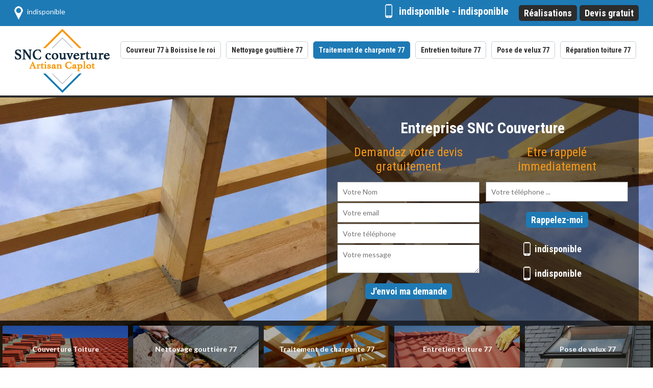

--- FILE ---
content_type: text/html; charset=UTF-8
request_url: https://www.toitures-77.fr/couvreur-charpentier-77-melun
body_size: 4937
content:
<!DOCTYPE html><html dir="ltr" lang="fr-FR"><head><meta charset="UTF-8" /><meta name=viewport content="width=device-width, initial-scale=1.0, minimum-scale=1.0 maximum-scale=1.0"><meta http-equiv="content-type" content="text/html; charset=UTF-8" ><title>Couvreur charpentier 77 à Boissise le roi : entreprise SNC couverture</title><meta name="description" content="Artisan charpentier à Boissise le roi vous fournit des services de qualité dotés d’un résultat satisfaisant en matière de traitement de charpente dans la Seine-et-Marne 77."><link rel="shortcut icon" href="/skins/default/images/favicon.ico" type="image/x-icon"><link rel="icon" href="/skins/default/images/favicon.ico" type="image/x-icon"></head><body class="Desktop charpentier"><header class="header"><div class="topBar"><div class="container"><span class="adr"><i class="icon icon_adr"></i>indisponible</span><a href="/devis-gratuit" title="Devis gratuit" class="btn btn_devis">Devis gratuit</a><a href="/realisations" title="Devis gratuit" class="btn btn_devis real">Réalisations</a><span class="tel"><i class="icon icon_tel"></i> <a href="tel:indisponible">indisponible</a> - <a href="tel:indisponible">indisponible</a></span></div></div><div class="topNav"><div class="container"><a href="/" title="" class="logo"><img loading="lazy" src="/skins/default/images/logo.png"></a><nav class="nav"><ul class="nav-list"><li class="nav-item"><a href="/">Couvreur 77 à Boissise le roi</a><ul class="nav-submenu"><li class="nav-submenu-item"><a href="/couvreur-bois-le-roi-77590">Couvreur à Bois-le-Roi 77590</a></li><li class="nav-submenu-item"><a href="/couvreur-fontainebleu-77920">Couvreur à Fontainebleu 77920</a></li><li class="nav-submenu-item"><a href="/couvreur-barbizon-77630">Couvreur à Barbizon 77630</a></li><li class="nav-submenu-item"><a href="/couvreur-ponthierry-saint-fargeau-77310">Couvreur à Ponthierry-Saint-Fargeau 77310</a></li><li class="nav-submenu-item"><a href="/couvreur-vaux-le-penil-77000">Couvreur à Vaux-le-Pénil 77000</a></li><li class="nav-submenu-item"><a href="/couvreur-dammarie-les-lys-77190">Couvreur à Dammarie-les-Lys 77190</a></li></ul></li><li class="nav-item"><a href="entreprise-entretien-gouttiere-77-melun">Nettoyage gouttière 77</a></li><li class="nav-item active"><a href="couvreur-charpentier-77-melun">Traitement de charpente 77</a></li><li class="nav-item"><a href="entretien-toiture-77">Entretien toiture 77</a></li><li class="nav-item"><a href="entreprise-pose-velux-77-melun">Pose de velux 77</a></li><li class="nav-item"><a href="entreprise-reparation-toiture-77-melun">Réparation toiture 77</a></li></ul></nav></div></div></header>
<div class="Homeslider"><div class="banner"></div><div class="container"><div class="formulaire"><p class="titre">Entreprise SNC Couverture</p><div class="demande_devis"><p class="subtitre">Demandez votre devis gratuitement</p><form action="/message.php" method="post" id="DevisForm"><input type="text" name="mail" id="mail" value=""><input type="text" name="nom" required="" class="form_input" placeholder="Votre Nom"><input type="text" name="email" required="" class="form_input" placeholder="Votre email"><input type="text" name="telephone" required="" class="form_input" placeholder="Votre téléphone"><textarea name="message" required="" class="form_input" placeholder="Votre message"></textarea><input type="submit" value="J'envoi ma demande" class="btn btn_submit"></form></div><div class="rappel"><p class="subtitre">Etre rappelé<br> immediatement</p><form action="/message.php" method="post" id="rappelImmediat"><input type="text" name="mail" id="mail2" value=""><input type="hidden" name="type" value="rappel"><input type="text" name="numtel" required="" placeholder="Votre téléphone ..." class="form_input"><input type="submit" name="OK" value="Rappelez-moi" class="btn btn_submit"></form><span class="tel"><a href="tel:indisponible"><i class="icon icon_tel"></i>indisponible</a> <br><a href="tel:indisponible"><i class="icon icon_tel"></i>indisponible</a></span></div></div></div><div class="Categories"><div class=""><ul class="list-categories"><li class=""><a href="/" class="Item-cat"><img loading="lazy" src="/skins/default/images/cat/AB_Couverture.jpg" alt="Couverture Toiture"/><p class="titre-cat">Couverture Toiture</p></a></li><li class=""><a href="entreprise-entretien-gouttiere-77-melun" class="Item-cat"><img loading="lazy" src="/skins/default/images/cat/AB_Couverture-entretien-gouttiere.jpg" alt="Nettoyage gouttière 77"/><p class="titre-cat">Nettoyage gouttière 77</p></a></li><li class="active"><a href="couvreur-charpentier-77-melun" class="Item-cat"><img loading="lazy" src="/skins/default/images/cat/AB_Couverture-charpentier.jpg" alt="Traitement de charpente 77"/><p class="titre-cat">Traitement de charpente 77</p></a></li><li class=""><a href="entretien-toiture-77" class="Item-cat"><img loading="lazy" src="/skins/default/images/cat/AB_Couverture-entretien-toiture.jpg" alt="Entretien toiture 77"/><p class="titre-cat">Entretien toiture 77</p></a></li><li class=""><a href="entreprise-pose-velux-77-melun" class="Item-cat"><img loading="lazy" src="/skins/default/images/cat/AB_Couverture-pose-velux.jpg" alt="Pose de velux 77"/><p class="titre-cat">Pose de velux 77</p></a></li><li class=""><a href="entreprise-reparation-toiture-77-melun" class="Item-cat"><img loading="lazy" src="/skins/default/images/cat/AB_Couverture-reparation-toiture.jpg" alt="Réparation toiture 77"/><p class="titre-cat">Réparation toiture 77</p></a></li></ul></div></div></div>
<div class="Content"><div class="container"><article class="intro"><h1>Entreprise de réparation et traitement de charpente à Boissise le roi 77 : SNC couverture</h1><p><br>Au fil du temps, les composantes en bois de votre charpente sont confrontées à un problème très grave&nbsp;: le bois se détériore à cause de la présence envahissante de plusieurs insectes xylophages. La contamination se fait par la ponte d’insectes dans les gerces et les fentes d’assemblage de la charpente. Les œufs donnent naissance à des larves qui, pendant plusieurs années, vont inexorablement creuser des galeries au cœur du bois. La charpente se trouve alors considérablement affaiblie. N'attendez pas qu'il soit trop tard. Ignorer ces attaques, c’est mettre en péril votre charpente. SNC couverture, entreprise de toiture et de charpente dans le département de Seine-et-Marne vous propose des services à haute performance en traitement préventif et curatif de votre charpente, selon vos besoins.</p></article></div><div class="bg_gray"><div class="container"><article class="article_one"><div class="col-md-3"><img loading="lazy" src="/skins/default/images/img/traitement_preventif.jpg" alt="Le traitement préventif"/></div><div class="col-md-9"><div class="item"><h2>Le traitement préventif</h2><p><br>Ce genre de traitement se fait en général avant l’édification de votre bâtiment et l’installation de la charpente. Le traitement préventif, comme son nom l’indique, servira à décourager l’invasion des insectes nuisibles à votre charpente. Cette technique par injection peut se faire même si votre charpente n’est pas encore infestée, car elle est destinée à protéger votre charpente contre la venue des insectes.<br></p></div></div></article></div></div><div class="section_bottom"><div class="container"><div class="col-md-12"><div class="item"><h2>Le traitement curatif</h2><p><br>Ce traitement éradiquer toute présence d’insectes au niveau de votre charpente et repoussera tout risque de récidive. Mais avant, il est primordial de sonder l’état de votre charpente. Cela permet de déterminer la gravité de la détérioration. Ce procédé s’effectue en injectant un produit anti-insectes xylophages à l’intérieur du bois ainsi qu’à la pulvérisation d’un produit insecticide sur la surface extérieure de votre charpente en bois.<br></p></div></div></div></div><div class="accordeon"><ul><li><input type="checkbox" checked><i></i><h2><h2>Artisan charpentier Boissise le roi à votre service pour une charpente en excellent état<br></h2></h2><p><p>Composée par une équipe de charpentier professionnel, l’entreprise SNC couverture vous propose une solution de traitement spécifique en fonction de la gravité de la situation. La qualité de nos traitements nous permet de vous offrir une garantie contre tout risque d'inefficacité du traitement. Ce traitement consiste à éliminer les insectes nuisibles. Il s’agit d’une opération indispensable qui garantira la fiabilité et la pérennité de votre charpente. Notre équipe est dans la capacité de vous fournir des prestations de préservations efficaces pour garder votre charpente en excellent état.<br></p></p></li><li><input type="checkbox" checked><i></i><h2><h2>Avant l’application du traitement<br></h2></h2><p><p>Avant d’entamer le traitement, artisan charpentier 77 établira un diagnostic complet de l’état de votre charpente. Cette étape permettra de déceler toutes les failles et déterminera toutes les pièces en bois à fortifier ou à remplacer. Une fois les éléments défectueux réparés ou remplacés, il est important de maintenir les combles propres. Pour cela, nous procèderons au dépoussiérage. Il est conseillé d’effectuer au préalable un nettoyage de votre toiture. Le respect de ses consignes garantira l’efficacité du traitement qui sera appliqué sur votre charpente.<br></p></p></li><li><input type="checkbox" checked><i></i><h2><h2>Le déroulement de la procédure du traitement<br></h2></h2><p><p>Généralement, les travaux se déroulent en trois étapes&nbsp;: le perçage de la charpente, l’injection d’un produit fongicide ou insecticide et la pulvérisation d’un produit protecteur du bois contre l’invasion des insectes. Concernant le perçage, ce procédé consiste à éliminer tout le bois abîmer, et ne garder dans la toiture que le bois sain à traiter. Un trou est effectué sur les poutres et les chevrons. Les trous obtenus serviront à injecter un produit destiné à exterminer les insectes présents au niveau de votre charpente. L’injection consiste à administrer un produit fongicide et insecticide au cœur du bois grâce aux trous percés précédemment. La pulvérisation complète l’injection préalable, et arrête la prolifération des champignons et insectes habitant dans votre charpente. Nous tenons à vous rassurer que les produits que nous utilisons n’ont aucun effet néfaste sur l’environnement et ne représente aucun danger pour votre santé.<br></p></p></li><li><input type="checkbox" checked><i></i><h2><h2>SNC couverture à Boissise le roi&nbsp;: des travaux de qualité à moindre prix<br></h2></h2><p><p>Besoin d’un spécialiste pour vos travaux de traitement de charpente à Boissise le roi ou dans tout le département de Seine-et-Marne&nbsp;? N’hésitez pas à nous contacter, nous vous assurons une prestation de haute qualité effectuée dans les plus brefs délais, et ce, pour des tarifs parmi les plus bas du marché. Avec notre équipe d’artisans charpentiers professionnels et qualifiés, nous nous ferons une joie de nous déplacer gratuitement chez vous. Nous vous proposons également un devis détaillé et personnalisé gratuit. Ce devis ne saura nullement vous engager à quoi que ce soit, quelle que soit la difficulté ou la nature de votre projet.<br></p></p></li></ul></div></div><div class="side-bar">
	<div class="menu-right">
		<h3>Horaires</h3><span>Entreprise SNC couverture</span>
		<table border="0" cellpadding="0" cellspacing="0" class="liste-horaire">
		<tbody>
		<tr><td>Lun.</td><td>7h00-20h00</td></tr>
		<tr><td>Mar.</td><td>7h00-20h00</td></tr>
		<tr><td>Mer.</td><td>7h00-20h00</td></tr>
		<tr><td>Jeu.</td><td>7h00-20h00</td></tr>
		<tr><td>Ven.</td><td>7h00-20h00</td></tr>
		<tr><td>Sam.</td><td>7h00-20h00</td></tr>
		<tr><td>Dim</td><td>7h00-20h00</td></tr>
		</tbody></table>
	</div>
	<div class="menu-right">
		<h3>Nos avantages</h3><span>Entreprise SNC couverture</span>
		<ul>
			<li>Devis gratuit</li>
			<li>+ de 10 ans d'expereince</li>
			<li>Garantie décennale</li>
			<li>Statut artisan</li>
			<li>Interventions d’urgences 7/7j 24/24h</li>
		</ul>
	</div>
	<div class="menu-right">
		<h3>Nous situer</h3><span>Où nous trouver ?</span>
		<div id="Map"></div>
	</div>
</div><footer id="footer"><div class="container"><div class="col-md-4"><a href="/" title="" class="logo"><img loading="lazy" src="/skins/default/images/logo.png"></a></div><div class="col-md-4 info-footer"><h3>Adresse</h3><ul><p><i class="icon icon_adr"></i><span>indisponible</span></p></ul></div><div class="col-md-4 info-footer"><h3>CONTACTEZ-NOUS</h3><ul><p><i class="icon icon_tel"></i><a href="tel:indisponible">indisponible</a> - <a href="tel:indisponible">indisponible</a></p></ul><div class="lien-fb"><a href="https://www.facebook.com/SNC.Couverture7" target="_blank"><img loading="lazy" src="/skins/default/images/icon-fb.png" alt="fb-icon"> </a></div></div></div></footer><div class="copyright"><div class="container"><span>© 2017 tout droit reservé | <a href="/mentions-legales" class="mentions">Mentions légales</a></span><div class="text-wk"><a href="https://www.webkom.fr/creation-referencement-couvreur" class="logo_akisiweb" rel="nofollow"><img loading="lazy" src="/skins/default/images/logo-wk.png" alt="Création de site internet"></a><p>Un projet pour vos <a href=" https://www.travaux-couverture.com/marne-51">travaux de toiture 51</a> ou 77 demandez à l'entreprise SNC un devis gratuit.</p></div></div></div>
</body><link href="/skins/default/css/style.css" rel="stylesheet" type="text/css"/><link href="https://fonts.googleapis.com/css?family=Lato:400,700|Roboto+Condensed:400,700" rel="stylesheet"><script src="/js/jquery.min.js"></script><script src="/js/scripts.js"></script><script src="skins/default/js/slick.min.js"></script><script src="/js/swipebox/src/js/jquery.swipebox.min.js"></script><link href="/js/swipebox/src/css/swipebox.min.css" rel="stylesheet" type="text/css"/><script type="text/javascript">		
		var Support = 'Desktop';
		$(document).ready(function(){
		// Js lancés une fois la page chargée
				$( '.swipebox' ).swipebox();
				          initAnalytics('_');
		        // Append the mobile icon nav
        $('.topNav').find('.container').append($('<div class="nav-mobile"></div>'));
        $('.nav-item').has('ul').prepend('<span class="nav-click"><i class="nav-arrow"></i></span>');
        $('.nav-mobile').click(function(){
            $('.nav-list').toggle();
        });
        $('.nav-list').on('click', '.nav-click', function(){
            $(this).siblings('.nav-submenu').toggle();
            $(this).children('.nav-arrow').toggleClass('nav-rotate');
        });
		
                    $('.list-categories').slick({
              arrows:false,
              speed:1000,
              slidesToShow: 5,
              slidesToScroll: 1,
              autoplay: true,
              autoplaySpeed: 3100,
              pauseOnHover:false
            });
            		});
</script>

<link rel="stylesheet" href="/js/leaflet/leaflet.css" />
<script src="/js/leaflet/leaflet.js"></script>
<script src="/js/map.js"></script>
<script>initMap('indisponible',16);</script>
</html>


--- FILE ---
content_type: text/html; charset=UTF-8
request_url: https://www.toitures-77.fr/ajax.php
body_size: 118
content:
{"code_google_tags":"","code_analytics":"UA-96081027-32","RGPD":null,"dbg":["Erreur  n'est pas reconnu."]}

--- FILE ---
content_type: text/css
request_url: https://www.toitures-77.fr/skins/default/css/style.css
body_size: 5647
content:

html {
  -webkit-text-size-adjust: 100%;
  -ms-text-size-adjust: 100%;
  -webkit-tap-highlight-color: transparent;
  -webkit-box-sizing: border-box;
          box-sizing: border-box;
}

*,
*::before,
*::after {
  -webkit-box-sizing: inherit;
          box-sizing: inherit;
}

@-moz-viewport {
  width: device-width;
}

@-ms-viewport {
  width: device-width;
}

@-webkit-viewport {
  width: device-width;
}

@viewport {
  width: device-width;
}

body {
  font-family: "Lato", Helvetica, sans-serif;
  font-size: 14px;
  line-height: normal;
  color: #000;
  margin: 0;
}

article,
aside,
details,
figcaption,
figure,
footer,
header,
main,
menu,
nav,
section {
  display: block;
}

figure {
  margin: 0;
}
a {
  background-color: transparent;
  color: inherit;
  text-decoration: none;
  transition: all .3s ease;
}

a:active,
a:hover,
a:focus {
  outline: 0;
  text-decoration: none;
}

img {
  border: 0;
  max-width: 100% !important;
}

p {
  margin-top: 0;
  margin-bottom: 1rem;
}

h1, h2, h3, h4 {
  font-family: 'Roboto Condensed', serif;
  margin-bottom: .5rem;
  margin-top: 0;
  line-height: 1.1;
  color: #000;
  /*text-transform: uppercase;*/
}

h1 {
  font-size: 26px;
  color: #1e7ab5;
}

h2 {
  font-size: 20px;
}

h3 {
  font-size: 18px;
}

h4 {
  font-size: 16px;
}

ul {
  padding: 0
}

li {
  list-style-position: inside;
}

@media(max-width: 767px) {}
.container {
  padding-right: .9375rem;
  padding-left: .9375rem;
  margin-right: auto;
  margin-left: auto;
}

.container::after {
  display: table;
  clear: both;
  content: "";
}



@media (min-width: 992px) {
  .container {
    max-width: 98%;
    margin: 0 1%
  }
  .Content .container {
    /*max-width: 90%;*/
    margin: 0 auto
  }
}

@media (min-width: 1400px) {
  .container {
    max-width: 1200px;
    margin: 0 auto;
  }
}

.row {
  margin-right: -.9375rem;
  margin-left: -.9375rem;
}

.row::after {
  display: table;
  clear: both;
  content: "";
}

.col-xs-1, .col-xs-2, .col-xs-3, .col-xs-4, .col-xs-5, .col-xs-6, .col-xs-7, .col-xs-8, .col-xs-9, .col-xs-10, .col-xs-11, .col-xs-12, .col-sm-1, .col-sm-2, .col-sm-3, .col-sm-4, .col-sm-5, .col-sm-6, .col-sm-7, .col-sm-8, .col-sm-9, .col-sm-10, .col-sm-11, .col-sm-12, .col-md-1, .col-md-2, .col-md-3, .col-md-4, .col-md-5, .col-md-6, .col-md-7, .col-md-8, .col-md-9, .col-md-10, .col-md-11, .col-md-12, .col-lg-1, .col-lg-2, .col-lg-3, .col-lg-4, .col-lg-5, .col-lg-6, .col-lg-7, .col-lg-8, .col-lg-9, .col-lg-10, .col-lg-11, .col-lg-12, .col-xl-1, .col-xl-2, .col-xl-3, .col-xl-4, .col-xl-5, .col-xl-6, .col-xl-7, .col-xl-8, .col-xl-9, .col-xl-10, .col-xl-11, .col-xl-12 {
  position: relative;
  min-height: 1px;
  padding-right: .9375rem;
  padding-left: .9375rem;
}

.col-xs-1, .col-xs-2, .col-xs-3, .col-xs-4, .col-xs-5, .col-xs-6, .col-xs-7, .col-xs-8, .col-xs-9, .col-xs-10, .col-xs-11, .col-xs-12 {
  float: left;
}

.col-xs-1 {
  width: 8.333333%;
}

.col-xs-2 {
  width: 16.666667%;
}

.col-xs-3 {
  width: 25%;
}

.col-xs-4 {
  width: 33.333333%;
}

.col-xs-5 {
  width: 41.666667%;
}

.col-xs-6 {
  width: 50%;
}

.col-xs-7 {
  width: 58.333333%;
}

.col-xs-8 {
  width: 66.666667%;
}

.col-xs-9 {
  width: 75%;
}

.col-xs-10 {
  width: 83.333333%;
}

.col-xs-11 {
  width: 91.666667%;
}

.col-xs-12 {
  width: 100%;
}

.col-xs-pull-0 {
  right: auto;
}

.col-xs-pull-1 {
  right: 8.333333%;
}

.col-xs-pull-2 {
  right: 16.666667%;
}

.col-xs-pull-3 {
  right: 25%;
}

.col-xs-pull-4 {
  right: 33.333333%;
}

.col-xs-pull-5 {
  right: 41.666667%;
}

.col-xs-pull-6 {
  right: 50%;
}

.col-xs-pull-7 {
  right: 58.333333%;
}

.col-xs-pull-8 {
  right: 66.666667%;
}

.col-xs-pull-9 {
  right: 75%;
}

.col-xs-pull-10 {
  right: 83.333333%;
}

.col-xs-pull-11 {
  right: 91.666667%;
}

.col-xs-pull-12 {
  right: 100%;
}

.col-xs-push-0 {
  left: auto;
}

.col-xs-push-1 {
  left: 8.333333%;
}

.col-xs-push-2 {
  left: 16.666667%;
}

.col-xs-push-3 {
  left: 25%;
}

.col-xs-push-4 {
  left: 33.333333%;
}

.col-xs-push-5 {
  left: 41.666667%;
}

.col-xs-push-6 {
  left: 50%;
}

.col-xs-push-7 {
  left: 58.333333%;
}

.col-xs-push-8 {
  left: 66.666667%;
}

.col-xs-push-9 {
  left: 75%;
}

.col-xs-push-10 {
  left: 83.333333%;
}

.col-xs-push-11 {
  left: 91.666667%;
}

.col-xs-push-12 {
  left: 100%;
}

.col-xs-offset-0 {
  margin-left: 0;
}

.col-xs-offset-1 {
  margin-left: 8.333333%;
}

.col-xs-offset-2 {
  margin-left: 16.666667%;
}

.col-xs-offset-3 {
  margin-left: 25%;
}

.col-xs-offset-4 {
  margin-left: 33.333333%;
}

.col-xs-offset-5 {
  margin-left: 41.666667%;
}

.col-xs-offset-6 {
  margin-left: 50%;
}

.col-xs-offset-7 {
  margin-left: 58.333333%;
}

.col-xs-offset-8 {
  margin-left: 66.666667%;
}

.col-xs-offset-9 {
  margin-left: 75%;
}

.col-xs-offset-10 {
  margin-left: 83.333333%;
}

.col-xs-offset-11 {
  margin-left: 91.666667%;
}

.col-xs-offset-12 {
  margin-left: 100%;
}

@media (min-width: 544px) {
  .col-sm-1, .col-sm-2, .col-sm-3, .col-sm-4, .col-sm-5, .col-sm-6, .col-sm-7, .col-sm-8, .col-sm-9, .col-sm-10, .col-sm-11, .col-sm-12 {
    float: left;
  }
  .col-sm-1 {
    width: 8.333333%;
  }
  .col-sm-2 {
    width: 16.666667%;
  }
  .col-sm-3 {
    width: 25%;
  }
  .col-sm-4 {
    width: 33.333333%;
  }
  .col-sm-5 {
    width: 41.666667%;
  }
  .col-sm-6 {
    width: 50%;
  }
  .col-sm-7 {
    width: 58.333333%;
  }
  .col-sm-8 {
    width: 66.666667%;
  }
  .col-sm-9 {
    width: 75%;
  }
  .col-sm-10 {
    width: 83.333333%;
  }
  .col-sm-11 {
    width: 91.666667%;
  }
  .col-sm-12 {
    width: 100%;
  }
  .col-sm-pull-0 {
    right: auto;
  }
  .col-sm-pull-1 {
    right: 8.333333%;
  }
  .col-sm-pull-2 {
    right: 16.666667%;
  }
  .col-sm-pull-3 {
    right: 25%;
  }
  .col-sm-pull-4 {
    right: 33.333333%;
  }
  .col-sm-pull-5 {
    right: 41.666667%;
  }
  .col-sm-pull-6 {
    right: 50%;
  }
  .col-sm-pull-7 {
    right: 58.333333%;
  }
  .col-sm-pull-8 {
    right: 66.666667%;
  }
  .col-sm-pull-9 {
    right: 75%;
  }
  .col-sm-pull-10 {
    right: 83.333333%;
  }
  .col-sm-pull-11 {
    right: 91.666667%;
  }
  .col-sm-pull-12 {
    right: 100%;
  }
  .col-sm-push-0 {
    left: auto;
  }
  .col-sm-push-1 {
    left: 8.333333%;
  }
  .col-sm-push-2 {
    left: 16.666667%;
  }
  .col-sm-push-3 {
    left: 25%;
  }
  .col-sm-push-4 {
    left: 33.333333%;
  }
  .col-sm-push-5 {
    left: 41.666667%;
  }
  .col-sm-push-6 {
    left: 50%;
  }
  .col-sm-push-7 {
    left: 58.333333%;
  }
  .col-sm-push-8 {
    left: 66.666667%;
  }
  .col-sm-push-9 {
    left: 75%;
  }
  .col-sm-push-10 {
    left: 83.333333%;
  }
  .col-sm-push-11 {
    left: 91.666667%;
  }
  .col-sm-push-12 {
    left: 100%;
  }
  .col-sm-offset-0 {
    margin-left: 0;
  }
  .col-sm-offset-1 {
    margin-left: 8.333333%;
  }
  .col-sm-offset-2 {
    margin-left: 16.666667%;
  }
  .col-sm-offset-3 {
    margin-left: 25%;
  }
  .col-sm-offset-4 {
    margin-left: 33.333333%;
  }
  .col-sm-offset-5 {
    margin-left: 41.666667%;
  }
  .col-sm-offset-6 {
    margin-left: 50%;
  }
  .col-sm-offset-7 {
    margin-left: 58.333333%;
  }
  .col-sm-offset-8 {
    margin-left: 66.666667%;
  }
  .col-sm-offset-9 {
    margin-left: 75%;
  }
  .col-sm-offset-10 {
    margin-left: 83.333333%;
  }
  .col-sm-offset-11 {
    margin-left: 91.666667%;
  }
  .col-sm-offset-12 {
    margin-left: 100%;
  }
}

@media (min-width: 768px) {
  .col-md-1, .col-md-2, .col-md-3, .col-md-4, .col-md-5, .col-md-6, .col-md-7, .col-md-8, .col-md-9, .col-md-10, .col-md-11, .col-md-12 {
    float: left;
  }
  .col-md-1 {
    width: 8.333333%;
  }
  .col-md-2 {
    width: 16.666667%;
  }
  .col-md-3 {
    width: 25%;
  }
  .col-md-4 {
    width: 33.333333%;
  }
  .col-md-5 {
    width: 41.666667%;
  }
  .col-md-6 {
    width: 50%;
  }
  .col-md-7 {
    width: 58.333333%;
  }
  .col-md-8 {
    width: 66.666667%;
  }
  .col-md-9 {
    width: 75%;
  }
  .col-md-10 {
    width: 83.333333%;
  }
  .col-md-11 {
    width: 91.666667%;
  }
  .col-md-12 {
    width: 100%;
  }
  .col-md-pull-0 {
    right: auto;
  }
  .col-md-pull-1 {
    right: 8.333333%;
  }
  .col-md-pull-2 {
    right: 16.666667%;
  }
  .col-md-pull-3 {
    right: 25%;
  }
  .col-md-pull-4 {
    right: 33.333333%;
  }
  .col-md-pull-5 {
    right: 41.666667%;
  }
  .col-md-pull-6 {
    right: 50%;
  }
  .col-md-pull-7 {
    right: 58.333333%;
  }
  .col-md-pull-8 {
    right: 66.666667%;
  }
  .col-md-pull-9 {
    right: 75%;
  }
  .col-md-pull-10 {
    right: 83.333333%;
  }
  .col-md-pull-11 {
    right: 91.666667%;
  }
  .col-md-pull-12 {
    right: 100%;
  }
  .col-md-push-0 {
    left: auto;
  }
  .col-md-push-1 {
    left: 8.333333%;
  }
  .col-md-push-2 {
    left: 16.666667%;
  }
  .col-md-push-3 {
    left: 25%;
  }
  .col-md-push-4 {
    left: 33.333333%;
  }
  .col-md-push-5 {
    left: 41.666667%;
  }
  .col-md-push-6 {
    left: 50%;
  }
  .col-md-push-7 {
    left: 58.333333%;
  }
  .col-md-push-8 {
    left: 66.666667%;
  }
  .col-md-push-9 {
    left: 75%;
  }
  .col-md-push-10 {
    left: 83.333333%;
  }
  .col-md-push-11 {
    left: 91.666667%;
  }
  .col-md-push-12 {
    left: 100%;
  }
  .col-md-offset-0 {
    margin-left: 0;
  }
  .col-md-offset-1 {
    margin-left: 8.333333%;
  }
  .col-md-offset-2 {
    margin-left: 16.666667%;
  }
  .col-md-offset-3 {
    margin-left: 25%;
  }
  .col-md-offset-4 {
    margin-left: 33.333333%;
  }
  .col-md-offset-5 {
    margin-left: 41.666667%;
  }
  .col-md-offset-6 {
    margin-left: 50%;
  }
  .col-md-offset-7 {
    margin-left: 58.333333%;
  }
  .col-md-offset-8 {
    margin-left: 66.666667%;
  }
  .col-md-offset-9 {
    margin-left: 75%;
  }
  .col-md-offset-10 {
    margin-left: 83.333333%;
  }
  .col-md-offset-11 {
    margin-left: 91.666667%;
  }
  .col-md-offset-12 {
    margin-left: 100%;
  }
}

@media (min-width: 992px) {
  .col-lg-1, .col-lg-2, .col-lg-3, .col-lg-4, .col-lg-5, .col-lg-6, .col-lg-7, .col-lg-8, .col-lg-9, .col-lg-10, .col-lg-11, .col-lg-12 {
    float: left;
  }
  .col-lg-1 {
    width: 8.333333%;
  }
  .col-lg-2 {
    width: 16.666667%;
  }
  .col-lg-3 {
    width: 25%;
  }
  .col-lg-4 {
    width: 33.333333%;
  }
  .col-lg-5 {
    width: 41.666667%;
  }
  .col-lg-6 {
    width: 50%;
  }
  .col-lg-7 {
    width: 58.333333%;
  }
  .col-lg-8 {
    width: 66.666667%;
  }
  .col-lg-9 {
    width: 75%;
  }
  .col-lg-10 {
    width: 83.333333%;
  }
  .col-lg-11 {
    width: 91.666667%;
  }
  .col-lg-12 {
    width: 100%;
  }
  .col-lg-pull-0 {
    right: auto;
  }
  .col-lg-pull-1 {
    right: 8.333333%;
  }
  .col-lg-pull-2 {
    right: 16.666667%;
  }
  .col-lg-pull-3 {
    right: 25%;
  }
  .col-lg-pull-4 {
    right: 33.333333%;
  }
  .col-lg-pull-5 {
    right: 41.666667%;
  }
  .col-lg-pull-6 {
    right: 50%;
  }
  .col-lg-pull-7 {
    right: 58.333333%;
  }
  .col-lg-pull-8 {
    right: 66.666667%;
  }
  .col-lg-pull-9 {
    right: 75%;
  }
  .col-lg-pull-10 {
    right: 83.333333%;
  }
  .col-lg-pull-11 {
    right: 91.666667%;
  }
  .col-lg-pull-12 {
    right: 100%;
  }
  .col-lg-push-0 {
    left: auto;
  }
  .col-lg-push-1 {
    left: 8.333333%;
  }
  .col-lg-push-2 {
    left: 16.666667%;
  }
  .col-lg-push-3 {
    left: 25%;
  }
  .col-lg-push-4 {
    left: 33.333333%;
  }
  .col-lg-push-5 {
    left: 41.666667%;
  }
  .col-lg-push-6 {
    left: 50%;
  }
  .col-lg-push-7 {
    left: 58.333333%;
  }
  .col-lg-push-8 {
    left: 66.666667%;
  }
  .col-lg-push-9 {
    left: 75%;
  }
  .col-lg-push-10 {
    left: 83.333333%;
  }
  .col-lg-push-11 {
    left: 91.666667%;
  }
  .col-lg-push-12 {
    left: 100%;
  }
  .col-lg-offset-0 {
    margin-left: 0;
  }
  .col-lg-offset-1 {
    margin-left: 8.333333%;
  }
  .col-lg-offset-2 {
    margin-left: 16.666667%;
  }
  .col-lg-offset-3 {
    margin-left: 25%;
  }
  .col-lg-offset-4 {
    margin-left: 33.333333%;
  }
  .col-lg-offset-5 {
    margin-left: 41.666667%;
  }
  .col-lg-offset-6 {
    margin-left: 50%;
  }
  .col-lg-offset-7 {
    margin-left: 58.333333%;
  }
  .col-lg-offset-8 {
    margin-left: 66.666667%;
  }
  .col-lg-offset-9 {
    margin-left: 75%;
  }
  .col-lg-offset-10 {
    margin-left: 83.333333%;
  }
  .col-lg-offset-11 {
    margin-left: 91.666667%;
  }
  .col-lg-offset-12 {
    margin-left: 100%;
  }
}

@media (min-width: 1200px) {
  .col-xl-1, .col-xl-2, .col-xl-3, .col-xl-4, .col-xl-5, .col-xl-6, .col-xl-7, .col-xl-8, .col-xl-9, .col-xl-10, .col-xl-11, .col-xl-12 {
    float: left;
  }
  .col-xl-1 {
    width: 8.333333%;
  }
  .col-xl-2 {
    width: 16.666667%;
  }
  .col-xl-3 {
    width: 25%;
  }
  .col-xl-4 {
    width: 33.333333%;
  }
  .col-xl-5 {
    width: 41.666667%;
  }
  .col-xl-6 {
    width: 50%;
  }
  .col-xl-7 {
    width: 58.333333%;
  }
  .col-xl-8 {
    width: 66.666667%;
  }
  .col-xl-9 {
    width: 75%;
  }
  .col-xl-10 {
    width: 83.333333%;
  }
  .col-xl-11 {
    width: 91.666667%;
  }
  .col-xl-12 {
    width: 100%;
  }
  .col-xl-pull-0 {
    right: auto;
  }
  .col-xl-pull-1 {
    right: 8.333333%;
  }
  .col-xl-pull-2 {
    right: 16.666667%;
  }
  .col-xl-pull-3 {
    right: 25%;
  }
  .col-xl-pull-4 {
    right: 33.333333%;
  }
  .col-xl-pull-5 {
    right: 41.666667%;
  }
  .col-xl-pull-6 {
    right: 50%;
  }
  .col-xl-pull-7 {
    right: 58.333333%;
  }
  .col-xl-pull-8 {
    right: 66.666667%;
  }
  .col-xl-pull-9 {
    right: 75%;
  }
  .col-xl-pull-10 {
    right: 83.333333%;
  }
  .col-xl-pull-11 {
    right: 91.666667%;
  }
  .col-xl-pull-12 {
    right: 100%;
  }
  .col-xl-push-0 {
    left: auto;
  }
  .col-xl-push-1 {
    left: 8.333333%;
  }
  .col-xl-push-2 {
    left: 16.666667%;
  }
  .col-xl-push-3 {
    left: 25%;
  }
  .col-xl-push-4 {
    left: 33.333333%;
  }
  .col-xl-push-5 {
    left: 41.666667%;
  }
  .col-xl-push-6 {
    left: 50%;
  }
  .col-xl-push-7 {
    left: 58.333333%;
  }
  .col-xl-push-8 {
    left: 66.666667%;
  }
  .col-xl-push-9 {
    left: 75%;
  }
  .col-xl-push-10 {
    left: 83.333333%;
  }
  .col-xl-push-11 {
    left: 91.666667%;
  }
  .col-xl-push-12 {
    left: 100%;
  }
  .col-xl-offset-0 {
    margin-left: 0;
  }
  .col-xl-offset-1 {
    margin-left: 8.333333%;
  }
  .col-xl-offset-2 {
    margin-left: 16.666667%;
  }
  .col-xl-offset-3 {
    margin-left: 25%;
  }
  .col-xl-offset-4 {
    margin-left: 33.333333%;
  }
  .col-xl-offset-5 {
    margin-left: 41.666667%;
  }
  .col-xl-offset-6 {
    margin-left: 50%;
  }
  .col-xl-offset-7 {
    margin-left: 58.333333%;
  }
  .col-xl-offset-8 {
    margin-left: 66.666667%;
  }
  .col-xl-offset-9 {
    margin-left: 75%;
  }
  .col-xl-offset-10 {
    margin-left: 83.333333%;
  }
  .col-xl-offset-11 {
    margin-left: 91.666667%;
  }
  .col-xl-offset-12 {
    margin-left: 100%;
  }
}

/* Navigation */

.nav {
  font-family: 'Roboto Condensed', serif;
  font-weight: 400;
  padding-top: 20px;
}
.Mobile .nav, .Tablet .nav{
  padding-top: 2px;
}

.Desktop .nav {
  float: right;
}
.nav-list {
  text-align:center;
  list-style: none;
  margin: 0;
  padding-left: 0;
}
.nav-item {
  display: table-cell;
  position:relative;
}
.nav-item a {
  color: #2C2C2C;
  font-size: 14px;
  font-weight: 700;
  display:block;
  padding: 8px 10px;
  margin: 10px 5px;
  border-radius: 5px;
  border: 1px solid #c8d0d6;
}
@media(min-width: 992px) {
  /*.nav-item:nth-child(1),
  .nav-item:nth-child(4) {
    width: 18%;
  }*/
}
.nav-item.active > a,
.nav-item:hover > a {
  background: #1e7ab5;
  color: #fff;
  border: 1px solid #1e7ab5;
}
.nav-item:hover .nav-submenu {
  display:block;
}
/* Navigation submenu */
.nav-submenu {
  background: #fff;
  list-style: none;
  display:none;
  padding-left: 0;
  position:absolute;
  left:0;
  width:100%;
  z-index: 3;
}
.nav-submenu-item a {
  border-radius: 0;
  margin: 0;
  text-align: left;
  border-left: 1px solid #c8d0d6;
  border-right: 1px solid #c8d0d6;
  border-bottom: 1px solid #c8d0d6;
  border-top: 0px solid #c8d0d6;
}
.nav-submenu-item:first-child a {
  border-top: 1px solid #c8d0d6;
}
.nav-submenu-item.active a,
.nav-submenu-item a:hover {
  background: #1e7ab5;
  color: #fff
}
.nav-mobile {
  display:none; 
  cursor:pointer;
  float: right;
  background:#1e7ab5 url(../images/nav.svg) no-repeat center center;
  background-size:18px;
  height:50px;
  width:50px;
  position: absolute;
  top: 25px;
  right: 10px;
}
.nav-click {
  position:absolute;
  top:0;
  right:0;
  display:none;
  height:49px;
  width:50px;
  cursor:pointer;
}
.nav-click i {
  display:block;
  height:48px;
  width:48px;
  background:url(../images/drop.png) no-repeat center center;
  background-size:20px;
}
.nav-rotate {
  -webkit-transform:rotate(180deg);
  -moz-transform:rotate(180deg);
  -ms-transform:rotate(180deg);
  -o-transform:rotate(180deg);
  transform:rotate(180deg);
}

@media only screen and (max-width: 991px) {
  .nav-mobile {
    display:block;
  }
  .nav {
    width:100%;
    clear: both;
  }
  .nav-list {
    display:none;
    padding-top: 15px;
  }
  .nav-item {
    width:100%;
    float:none;
    display: block;
  }
  .nav-item > a {
    padding:15px;
  }
  .nav-click {
    display:block;
  }
  .nav-mobile-open {
    border-radius:5px 5px 0 0;
    -webkit-border-radius:5px 5px 0 0;
    -moz-border-radius:5px 5px 0 0;
  }
  .nav-item:hover .nav-submenu {
    display:none;
  }
  .nav-submenu {
    background:#eee;
    position:static;
    width:100%;
  }
  .nav-submenu-item a {
    text-align: center;
  }
}

/* icon */
.topBar {
    background: #1e7ab5;
    color: #fff;
    padding: 10px 0
}

.Mobile .topBar {
  text-align: center;
}

.icon {
  background: url('../images/split.png') no-repeat;
  display: inline-block;
  position: relative;
  vertical-align: middle;
  margin-right: 8px;
}


.icon_tel {
  background-position: -20px 0;
  width: 14px;
  height: 27px;
  margin-top: -4px;
}
.lien-fb {
    margin-right: 3rem;
}
.Mobile .lien-fb {
    float: inherit;
    margin-right: 0;
}
.Mobile .icon_adr {
    top: 2px;
}

.icon_adr {
  background-position: 0 0;
  width: 17px;
  height: 27px;
  position: absolute;
    top: -2px;
    left: 0;
}
/*------------------------------------*\
    Header 
\*------------------------------------*/
.topNav {
  padding: 0;
  border-bottom: 4px solid #2c2c2c;
  position: relative;
}

.adr {
  float: left;
  margin-top: 4px;
  position: relative;
  padding-left: 25px;
}

.Tablet .adr {
    margin-bottom: 12px;
}
.tel {
  float: right;
  font-size: 20px;
  font-family: 'Roboto Condensed', serif;
  font-weight: 700;
      margin-right: 1em;
}
.Mobile .tel {
    margin-top: 10px;
    font-size: 19px;
}
.Tablet .tel {
    float: left;
}
.Mobile .adr, .Mobile .tel {
  float: none;
  display: block;
}
.logo {
  
  float: left;
  position: relative;
      padding-top: 5px;
}
/*.logo:before {
    content: "";
    background: url('../images/logo.png') no-repeat center;
    height: 100px;
    width: 100px;
    display: inline-block;
    vertical-align: middle;
    position: absolute;
    top: 0;
    background-size: contain;
    left: 0
}*/
.logo > span {
  display: block;
  color: #1e7ab5;
  font-size: 26px;
  line-height: 30px;
}

@media(max-width: 991px) {
 
}
.btn {
  font-family: 'Roboto Condensed', serif;
  padding: 5px 10px;
  border-radius: 5px;
  font-size: 18px;
  display: inline-block;
  font-weight: 700;
  background: #1e7ab5;
  border: none;
  color: #fff
}
.btn_devis {
  background: #2C2C2C;
  color: #fff;
  float: right;
}

.btn.btn_devis.real {
    margin-right: 5px;
}

@media(max-width: 767px) {
  .btn_devis {
    display: none !important;
  }
}

/*------------------------------------*\
    Contenu 
\*------------------------------------*/
/* Home slider */
.Homeslider {
  position: relative;
}
.Homeslider .container {
  height: 100%;
}
.sliderH,
.banner {
  height: 100%;
  position: absolute;
  width: 100%;
}
.imgslide {
  height: 100%;
  background-repeat: no-repeat;
  background-size: cover;
  background-position: center center;
}

.formulaire {
  float: right;
  position: relative;
  text-align: center;
  vertical-align: middle;
  padding:  3em 15px 3em;
  background: rgba(0,0,0,0.5);
  width: 50%;
}

.Tablet .formulaire, .Mobile .formulaire{
width: 100%;
}

.Mobile .formulaire {
    padding: 20px 10px 25px;
}
.formulaire:after {
  display: table;
  clear: both;
  content: "";
}
.Mobile .demande_devis, .Mobile .rappel {
    float: none;
    width: 100%;
  }

.titre {
  font-family: 'Roboto Condensed', serif;
  font-weight: 700;
  font-size: 30px;
  color: #1e7ab5;
}

.formulaire .titre {
  color: #fff
}
.subtitre {
  font-family: 'Roboto Condensed', serif;
  font-size: 24px;
      color: #f59918;
}

.rappel .subtitre {
  color: #f59918;
}

.demande_devis, .rappel {
  float: left;
  width: 48%;
    margin: 0 1%;
}

.rappel .tel {
  float: none;
  color: #fff;
  margin-top: 1em;
    display: block;
    font-size: 18px;
}
.rappel .tel a {
  line-height: 48px;
}

input, textarea, keygen, select, button {
    font-family: "Lato", Helvetica, sans-serif;
    font-size: 14px
 }
.btn_submit {
  margin-top: 1em
}
.btn_submit:hover {
  background: #f59918;
  transition: all 0.6s;
}
.form_input {
  background: #fff;
  border: 1px solid rgba(0,0,0,0.5);
  display: block;
  margin-bottom: 2px;
  padding: 10px;
  outline: 0 !important;
  width: 100%;
  -webkit-appearance: none;
}
@media(max-width: 767px) {
  .Homeslider {
    background: rgba(0,0,0,0.6);
    height: inherit;
  }
  .Homeslider .container {
    display: block;
  }
}



/* Banner */
.banner {
  height: 100%;
  background-repeat: no-repeat;
  background-size: cover;
  background-position: center;
}

.entretien-gouttiere .banner {
  background-image: url('../images/bg/bg_gouttiere.jpg');
  background-position: top;
}

.charpentier .banner {
  background-image: url('../images/bg/bg_charpentier.jpg');
}
.entretien-toiture .banner {
  background-image: url('../images/bg/bg_toiture.jpg');
}
.pose-velux .banner {
  background-image: url('../images/bg/bg_pose-velux.jpg');
}
.reparation-toiture .banner {
  background-image: url('../images/bg/bg_reparation-toiture.jpg');
}
.ravalement .banner {
  background-image: url('../images/bg/bg_ravalement.jpg');
}


/* Contenu */
.Content {
    margin: 4em 0 0 0;
    float: left;
    width: 75%;
}
.side-bar {
    float: right;
    width: 25%;
    padding: 15px;
        margin: 2em 0;
}
.Mobile .Content, .Mobile .side-bar {
    float: none;
    width: 100%;
        clear: both;
}
.menu-right {
    margin-bottom: 2em;
    padding: 15px;
    background: #eee;
}

.menu-right span{
  display: block;
  font-style: italic;
  padding-bottom: 10px;
    border-bottom: 1px solid #444;
        color: #1e7ab5;
}

.menu-right table {
  width: 100%;
      margin-top: 10px;
}

.menu-right td, .menu-right li {
  line-height: 25px;
    border-bottom: 1px solid #fff;
    list-style: none;
}

.intro h1, .intro p {
  text-align: center !important
}
.intro h1:after {
    content: "";
    background: #2C2C2C;
    bottom: 0;
    height: 1px;
    width: 100px;
    display: block;
    margin: 1em auto;
}


.bg_gray {
  padding: 4em 0;
  margin: 4em 0;
      background: #eee;
}

.article_one h2,
.article_one p {
}

.bg_artice {
  
  background:#eee;
  padding: 4em 0;
  margin: 4em 0 0 0;
  position: relative;
  background-size: cover;
}
.realisation {
  background-image: url('../images/bg/bg_artice.jpg');
  background-position: center 33%;
  position: relative;
  clear: both;
}
.realisation:after {
  content: '';
  display: block;
  background: rgba(0,0,0,0.5);
  width: 100%;
  height: 100%;
  position: absolute;
  top: 0;
  left: 0
}
.block-realisation {
    position: relative;
    padding: 4em 0;
        z-index: 1;
}
.block-realisation a {
    display: inline-block;
    height: 250px;
    width: 250px;
    background-color: #fff;
    border-radius: 100%;
    padding: 50px 20px;
    text-align: center;
    font-size: 1.8em;
    text-transform: uppercase;
    position: absolute;
    left: 0;
    right: 0;
    top: 0;
    bottom: 0;
    margin: auto;
}
.block-realisation a img {
    width: 64%;
    margin-top: 10px;
}
.block-realisation:after {
  content: '';
  display: block;
  clear: both;
}
.block-realisation .item-realisation {
  float: left;
  width: 25%
}
.Mobile .block-realisation .item-realisation {
    width: 50%;
}
.section_bottom {
    margin: 4em 0;
}
.section_bottom .item h2,
.section_bottom .item p {
  text-align: center !important;
}

.section_bottom .item h2:after {
    content: "";
    background: #2C2C2C;
    bottom: 0;
    height: 1px;
    width: 100px;
    display: block;
    margin: 1em auto;
}

#footer {
    background: #d9d9d9;
    padding: 4em 0 2.5em;
        clear: both;
}

.Mobile #footer > div > div {
  clear: both;
}

#footer h3 {
  color: #1e7ab5;
      margin-bottom: 1em;
}

#footer a:hover {
  color: #1e7ab5;
}

#footer ul {
  margin: 0;
  padding: 0
}

#footer .logo {
    margin-top: 0.5em;
    margin-bottom: 0.5em;
}

#footer p {
  position: relative;
}
/*#footer  {
  text-align: center;
}
#footer .col-md-4 {
  float: none;
  display: inline-block;
  text-align: left;
}*/
#footer p span {
    position: relative;
}
#footer .icon_adr {
  position: inherit;
}
.copyright {
    background: #2C2C2C;
    padding: 1.5em 0;
    color: #fff
}

.Mobile .copyright {
  text-align: center;
}

.copyright span {
  float: left;
  margin-top: 5px;
}

.copyright a.mentions {
  float: right;
}

.Mobile .copyright span,
.Mobile .copyright a  {
  float: none;
  margin: 1em 0
}

.Mobile .copyright span {
  display: block;
}
.item-left {
    float: left;
    width: 40%;
    padding-right: 2%;
}

.item-right {
    float: right;
    width: 40%;
    padding-left: 2%;
}

.Mobile .item-left {
    float: none;
    width: 100%;
    padding-right: 0;
}

.Mobile .item-right {
    float: none;
    width: 100%;
    padding-left: 0;
}
@media (max-width: 767px) {
  .article_top > div > div > img, .article_one > div > img, .article_top > img {
      margin: 1rem 0;
      width: 100%;
  }
}

.PageDevis {
    margin-bottom: 5em;
}

.PageDevis label {
    margin: 1em 0;
    display: block;
}

.list-categories {
  margin: 0;
      background: rgba(0,0,0,0.8);
          position: relative;
}

.list-categories li {
  list-style: none;
  display: table-cell;
    padding: 10px 5px;
}

.Mobile .list-categories li {
  display: inline-block;
  width: 50%
}


.slick-list {
    position: relative;
    display: block;
    overflow: hidden;
    margin: 0;
    padding: 0;
}




.Categories h2 {
    text-align: center;
    margin: 2em 0;
}

.Item-cat {
    display: block;
    position: relative;
}
.Item-cat img {
    width: 100%;
    display: block;
}
.titre-cat {
    font-weight: bold;
    position: absolute;
    z-index: 3;
    top: 0;
    text-align: center;
    width: 100%;
    height: 100%;
    background: rgba(0, 0, 0, 0.3);
    color: #fff;
    line-height: normal;
    padding: 15% 10px;
    transition: all .3s;
    margin: 0
}

.Tablet .titre-cat {
   padding: 4% 10px;
}

.Mobile .titre-cat {
   padding: 1em 10px;
}

.Item-cat:hover .titre-cat {
  background: rgba(0, 0, 0, 0.6);
}

.competences {
  text-align: center;
  margin-top: 2em;
  padding: 2em 0 0 0;
  border-top: 1px solid #b5b5b5
}
.competences > h2:after {
    content: "";
    background: #2C2C2C;
    bottom: 0;
    height: 1px;
    width: 100px;
    display: block;
    margin: 1em auto;
}



.text-wk {
    float: right;
}

.text-wk p{
    display: inline-block;
    vertical-align: top;
    margin-right: 1em;
    margin-top: 0;
    float: none;
}

.logo_akisiweb {
  float: right;
}
.logo_akisiweb img {
  margin: 0 auto;
  width: 70%;
}
@media(max-width: 543px) {
  .copyright p,
  .logo_akisiweb {
    float: none;
    text-align: center;
  }
  .logo_akisiweb {
    margin-top: 15px;
  }
}

.menu-right #Map {
    height: 300px;
  }
#Map {
    height: 425px;
    margin-top: 2em;
}

* {
  outline: 0
}
/* ACCORDEON */
.accordeon {
    padding: 0 15px;
}
.accordeon h2 {
  padding-right: 25px
}
.accordeon p {
  text-align: justify;
}
.accordeon ul {
  list-style: none;
  perspective: 900;
  padding: 0;
  margin: 0;
}
.accordeon ul li {
  position: relative;
  padding: 0;
  margin: 0;
  padding-bottom: 4px;
  border-top: 1px solid #dce7eb;
}
.accordeon ul li:last-child {
  border-bottom: 1px solid #dce7eb;
}
.accordeon ul li:nth-of-type(1) {
  animation-delay: 0.5s;
}
.accordeon ul li:nth-of-type(2) {
  animation-delay: 0.75s;
}
.accordeon ul li:nth-of-type(3) {
  animation-delay: 1s;
}
.accordeon ul li:last-of-type {
  padding-bottom: 0;
}
.accordeon ul li i {
  position: absolute;
  transform: translate(-6px, 0);
  margin-top: 16px;
  right: 0;
}
.accordeon ul li i:before, .accordeon ul li i:after {
  content: "";
  position: absolute;
  background-color: #1e7ab5;
  width: 3px;
  height: 9px;
}
.accordeon ul li i:before {
  transform: translate(-2px, 0) rotate(45deg);
}
.accordeon ul li i:after {
  transform: translate(2px, 0) rotate(-45deg);
}
.accordeon ul li input[type=checkbox] {
  position: absolute;
  cursor: pointer;
  width: 100%;
  height: 100%;
  z-index: 1;
  opacity: 0;
}
.accordeon ul li input[type=checkbox]:checked ~ p {
  margin: 0;
  max-height: 0;
  opacity: 0;
  transform: translate(0, 50%);
}
.accordeon ul li input[type=checkbox]:checked ~ i:before {
  transform: translate(2px, 0) rotate(45deg);
}
.accordeon ul li input[type=checkbox]:checked ~ i:after {
  transform: translate(-2px, 0) rotate(-45deg);
}

@keyframes flipdown {
  0% {
    opacity: 0;
    transform-origin: top center;
    transform: rotateX(-90deg);
  }
  5% {
    opacity: 1;
  }
  80% {
    transform: rotateX(8deg);
  }
  83% {
    transform: rotateX(6deg);
  }
  92% {
    transform: rotateX(-3deg);
  }
  100% {
    transform-origin: top center;
    transform: rotateX(0deg);
  }
}
#mail, #mail2, #mail3 { display: none; }

.mentionsM {
  padding: 60px 0;
}
.mentionsM li {
    list-style-position: inherit;
}
.mentionsM ul {
    padding-left: 25px;
}
